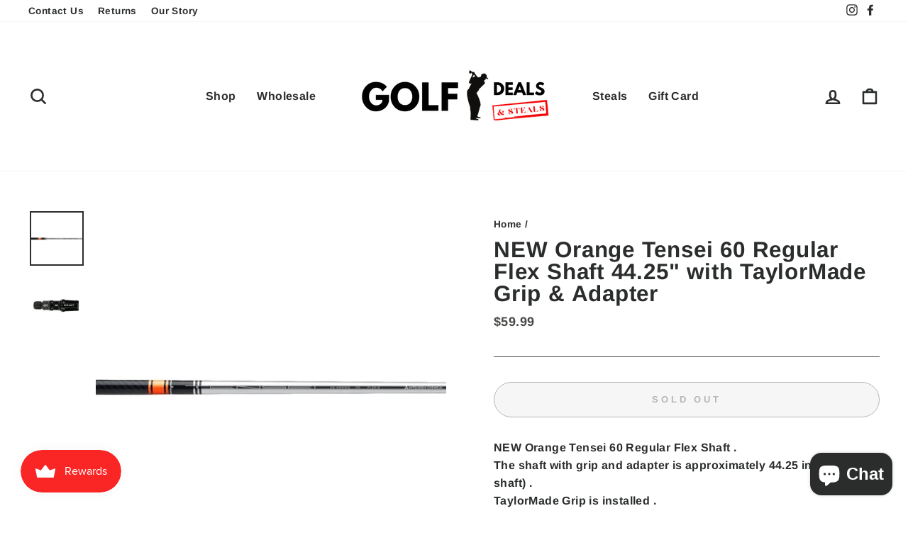

--- FILE ---
content_type: text/javascript
request_url: https://golfdealsandsteals.com/cdn/shop/t/7/assets/boost-pfs-instant-search.js?v=126022877260704761301651172328
body_size: -712
content:
var boostPFSInstantSearchConfig={search:{suggestionMobileStyle:"style2"}};(function(){BoostPFS.inject(this),SearchInput.prototype.customizeInstantSearch=function(){}})();
//# sourceMappingURL=/cdn/shop/t/7/assets/boost-pfs-instant-search.js.map?v=126022877260704761301651172328
